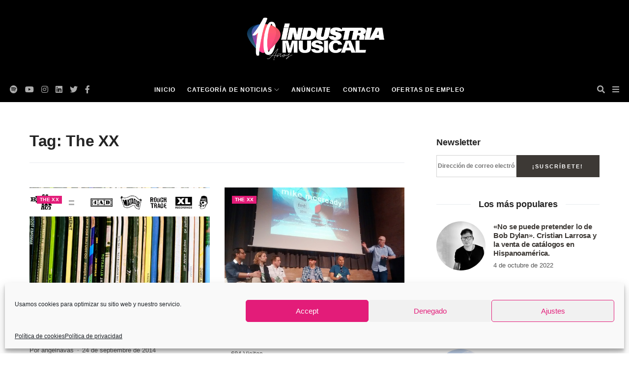

--- FILE ---
content_type: text/html; charset=UTF-8
request_url: https://industriamusical.com/tag/the-xx/
body_size: 15960
content:
<!DOCTYPE html>
<html lang="es_ES">
<head>
<meta charset="UTF-8">
<meta http-equiv="x-ua-compatible" content="ie=edge">
<meta name="viewport" content="width=device-width, initial-scale=1, maximum-scale=1">
<title>The XX - IndustriaMusical.com</title>
<style>img:is([sizes="auto" i], [sizes^="auto," i]) { contain-intrinsic-size: 3000px 1500px }</style>
<!-- All in One SEO 4.7.0 - aioseo.com -->
<meta name="robots" content="max-image-preview:large" />
<link rel="canonical" href="https://industriamusical.com/tag/the-xx/" />
<meta name="generator" content="All in One SEO (AIOSEO) 4.7.0" />
<script type="application/ld+json" class="aioseo-schema">
{"@context":"https:\/\/schema.org","@graph":[{"@type":"BreadcrumbList","@id":"https:\/\/industriamusical.com\/tag\/the-xx\/#breadcrumblist","itemListElement":[{"@type":"ListItem","@id":"https:\/\/industriamusical.com\/#listItem","position":1,"name":"Hogar","item":"https:\/\/industriamusical.com\/","nextItem":"https:\/\/industriamusical.com\/tag\/the-xx\/#listItem"},{"@type":"ListItem","@id":"https:\/\/industriamusical.com\/tag\/the-xx\/#listItem","position":2,"name":"The XX","previousItem":"https:\/\/industriamusical.com\/#listItem"}]},{"@type":"CollectionPage","@id":"https:\/\/industriamusical.com\/tag\/the-xx\/#collectionpage","url":"https:\/\/industriamusical.com\/tag\/the-xx\/","name":"The XX - IndustriaMusical.com","inLanguage":"es-ES","isPartOf":{"@id":"https:\/\/industriamusical.com\/#website"},"breadcrumb":{"@id":"https:\/\/industriamusical.com\/tag\/the-xx\/#breadcrumblist"}},{"@type":"Organization","@id":"https:\/\/industriamusical.com\/#organization","name":"IndustriaMusical.com","description":"Toda la actualidad de la industria musical","url":"https:\/\/industriamusical.com\/"},{"@type":"WebSite","@id":"https:\/\/industriamusical.com\/#website","url":"https:\/\/industriamusical.com\/","name":"IndustriaMusical.com","description":"Toda la actualidad de la industria musical","inLanguage":"es-ES","publisher":{"@id":"https:\/\/industriamusical.com\/#organization"}}]}
</script>
<!-- All in One SEO -->
<!-- This site is optimized with the Yoast SEO plugin v19.13 - https://yoast.com/wordpress/plugins/seo/ -->
<title>The XX - IndustriaMusical.com</title>
<link rel="canonical" href="https://industriamusical.com/tag/the-xx/" />
<meta property="og:locale" content="es_ES" />
<meta property="og:type" content="article" />
<meta property="og:title" content="The XX Archives - IndustriaMusical.com" />
<meta property="og:url" content="https://industriamusical.com/tag/the-xx/" />
<meta property="og:site_name" content="IndustriaMusical.com" />
<meta name="twitter:card" content="summary_large_image" />
<script type="application/ld+json" class="yoast-schema-graph">{"@context":"https://schema.org","@graph":[{"@type":"CollectionPage","@id":"https://industriamusical.com/tag/the-xx/","url":"https://industriamusical.com/tag/the-xx/","name":"The XX Archives - IndustriaMusical.com","isPartOf":{"@id":"https://industriamusical.com/#website"},"primaryImageOfPage":{"@id":"https://industriamusical.com/tag/the-xx/#primaryimage"},"image":{"@id":"https://industriamusical.com/tag/the-xx/#primaryimage"},"thumbnailUrl":"https://industriamusical.com/wp-content/uploads/2014/09/Beggars-Group.png","breadcrumb":{"@id":"https://industriamusical.com/tag/the-xx/#breadcrumb"},"inLanguage":"es"},{"@type":"ImageObject","inLanguage":"es","@id":"https://industriamusical.com/tag/the-xx/#primaryimage","url":"https://industriamusical.com/wp-content/uploads/2014/09/Beggars-Group.png","contentUrl":"https://industriamusical.com/wp-content/uploads/2014/09/Beggars-Group.png","width":625,"height":409},{"@type":"BreadcrumbList","@id":"https://industriamusical.com/tag/the-xx/#breadcrumb","itemListElement":[{"@type":"ListItem","position":1,"name":"Home","item":"https://industriamusical.com/"},{"@type":"ListItem","position":2,"name":"The XX"}]},{"@type":"WebSite","@id":"https://industriamusical.com/#website","url":"https://industriamusical.com/","name":"IndustriaMusical.com","description":"Toda la actualidad de la industria musical","potentialAction":[{"@type":"SearchAction","target":{"@type":"EntryPoint","urlTemplate":"https://industriamusical.com/?s={search_term_string}"},"query-input":"required name=search_term_string"}],"inLanguage":"es"}]}</script>
<!-- / Yoast SEO plugin. -->
<link rel="alternate" type="application/rss+xml" title="IndustriaMusical.com &raquo; Feed" href="https://industriamusical.com/feed/" />
<link rel="alternate" type="application/rss+xml" title="IndustriaMusical.com &raquo; Feed de los comentarios" href="https://industriamusical.com/comments/feed/" />
<link rel="alternate" type="application/rss+xml" title="IndustriaMusical.com &raquo; Etiqueta The XX del feed" href="https://industriamusical.com/tag/the-xx/feed/" />
<!-- <link rel='stylesheet' id='sbi_styles-css' href='https://industriamusical.com/wp-content/plugins/instagram-feed/css/sbi-styles.min.css?ver=6.1.5' type='text/css' media='all' /> -->
<!-- <link rel='stylesheet' id='wp-block-library-css' href='https://industriamusical.com/wp-includes/css/dist/block-library/style.min.css?ver=6.8.1' type='text/css' media='all' /> -->
<link rel="stylesheet" type="text/css" href="//industriamusical.com/wp-content/cache/wpfc-minified/6k0ihqfb/9y779.css" media="all"/>
<style id='classic-theme-styles-inline-css' type='text/css'>
/*! This file is auto-generated */
.wp-block-button__link{color:#fff;background-color:#32373c;border-radius:9999px;box-shadow:none;text-decoration:none;padding:calc(.667em + 2px) calc(1.333em + 2px);font-size:1.125em}.wp-block-file__button{background:#32373c;color:#fff;text-decoration:none}
</style>
<style id='global-styles-inline-css' type='text/css'>
:root{--wp--preset--aspect-ratio--square: 1;--wp--preset--aspect-ratio--4-3: 4/3;--wp--preset--aspect-ratio--3-4: 3/4;--wp--preset--aspect-ratio--3-2: 3/2;--wp--preset--aspect-ratio--2-3: 2/3;--wp--preset--aspect-ratio--16-9: 16/9;--wp--preset--aspect-ratio--9-16: 9/16;--wp--preset--color--black: #000000;--wp--preset--color--cyan-bluish-gray: #abb8c3;--wp--preset--color--white: #ffffff;--wp--preset--color--pale-pink: #f78da7;--wp--preset--color--vivid-red: #cf2e2e;--wp--preset--color--luminous-vivid-orange: #ff6900;--wp--preset--color--luminous-vivid-amber: #fcb900;--wp--preset--color--light-green-cyan: #7bdcb5;--wp--preset--color--vivid-green-cyan: #00d084;--wp--preset--color--pale-cyan-blue: #8ed1fc;--wp--preset--color--vivid-cyan-blue: #0693e3;--wp--preset--color--vivid-purple: #9b51e0;--wp--preset--gradient--vivid-cyan-blue-to-vivid-purple: linear-gradient(135deg,rgba(6,147,227,1) 0%,rgb(155,81,224) 100%);--wp--preset--gradient--light-green-cyan-to-vivid-green-cyan: linear-gradient(135deg,rgb(122,220,180) 0%,rgb(0,208,130) 100%);--wp--preset--gradient--luminous-vivid-amber-to-luminous-vivid-orange: linear-gradient(135deg,rgba(252,185,0,1) 0%,rgba(255,105,0,1) 100%);--wp--preset--gradient--luminous-vivid-orange-to-vivid-red: linear-gradient(135deg,rgba(255,105,0,1) 0%,rgb(207,46,46) 100%);--wp--preset--gradient--very-light-gray-to-cyan-bluish-gray: linear-gradient(135deg,rgb(238,238,238) 0%,rgb(169,184,195) 100%);--wp--preset--gradient--cool-to-warm-spectrum: linear-gradient(135deg,rgb(74,234,220) 0%,rgb(151,120,209) 20%,rgb(207,42,186) 40%,rgb(238,44,130) 60%,rgb(251,105,98) 80%,rgb(254,248,76) 100%);--wp--preset--gradient--blush-light-purple: linear-gradient(135deg,rgb(255,206,236) 0%,rgb(152,150,240) 100%);--wp--preset--gradient--blush-bordeaux: linear-gradient(135deg,rgb(254,205,165) 0%,rgb(254,45,45) 50%,rgb(107,0,62) 100%);--wp--preset--gradient--luminous-dusk: linear-gradient(135deg,rgb(255,203,112) 0%,rgb(199,81,192) 50%,rgb(65,88,208) 100%);--wp--preset--gradient--pale-ocean: linear-gradient(135deg,rgb(255,245,203) 0%,rgb(182,227,212) 50%,rgb(51,167,181) 100%);--wp--preset--gradient--electric-grass: linear-gradient(135deg,rgb(202,248,128) 0%,rgb(113,206,126) 100%);--wp--preset--gradient--midnight: linear-gradient(135deg,rgb(2,3,129) 0%,rgb(40,116,252) 100%);--wp--preset--font-size--small: 13px;--wp--preset--font-size--medium: 20px;--wp--preset--font-size--large: 36px;--wp--preset--font-size--x-large: 42px;--wp--preset--spacing--20: 0.44rem;--wp--preset--spacing--30: 0.67rem;--wp--preset--spacing--40: 1rem;--wp--preset--spacing--50: 1.5rem;--wp--preset--spacing--60: 2.25rem;--wp--preset--spacing--70: 3.38rem;--wp--preset--spacing--80: 5.06rem;--wp--preset--shadow--natural: 6px 6px 9px rgba(0, 0, 0, 0.2);--wp--preset--shadow--deep: 12px 12px 50px rgba(0, 0, 0, 0.4);--wp--preset--shadow--sharp: 6px 6px 0px rgba(0, 0, 0, 0.2);--wp--preset--shadow--outlined: 6px 6px 0px -3px rgba(255, 255, 255, 1), 6px 6px rgba(0, 0, 0, 1);--wp--preset--shadow--crisp: 6px 6px 0px rgba(0, 0, 0, 1);}:where(.is-layout-flex){gap: 0.5em;}:where(.is-layout-grid){gap: 0.5em;}body .is-layout-flex{display: flex;}.is-layout-flex{flex-wrap: wrap;align-items: center;}.is-layout-flex > :is(*, div){margin: 0;}body .is-layout-grid{display: grid;}.is-layout-grid > :is(*, div){margin: 0;}:where(.wp-block-columns.is-layout-flex){gap: 2em;}:where(.wp-block-columns.is-layout-grid){gap: 2em;}:where(.wp-block-post-template.is-layout-flex){gap: 1.25em;}:where(.wp-block-post-template.is-layout-grid){gap: 1.25em;}.has-black-color{color: var(--wp--preset--color--black) !important;}.has-cyan-bluish-gray-color{color: var(--wp--preset--color--cyan-bluish-gray) !important;}.has-white-color{color: var(--wp--preset--color--white) !important;}.has-pale-pink-color{color: var(--wp--preset--color--pale-pink) !important;}.has-vivid-red-color{color: var(--wp--preset--color--vivid-red) !important;}.has-luminous-vivid-orange-color{color: var(--wp--preset--color--luminous-vivid-orange) !important;}.has-luminous-vivid-amber-color{color: var(--wp--preset--color--luminous-vivid-amber) !important;}.has-light-green-cyan-color{color: var(--wp--preset--color--light-green-cyan) !important;}.has-vivid-green-cyan-color{color: var(--wp--preset--color--vivid-green-cyan) !important;}.has-pale-cyan-blue-color{color: var(--wp--preset--color--pale-cyan-blue) !important;}.has-vivid-cyan-blue-color{color: var(--wp--preset--color--vivid-cyan-blue) !important;}.has-vivid-purple-color{color: var(--wp--preset--color--vivid-purple) !important;}.has-black-background-color{background-color: var(--wp--preset--color--black) !important;}.has-cyan-bluish-gray-background-color{background-color: var(--wp--preset--color--cyan-bluish-gray) !important;}.has-white-background-color{background-color: var(--wp--preset--color--white) !important;}.has-pale-pink-background-color{background-color: var(--wp--preset--color--pale-pink) !important;}.has-vivid-red-background-color{background-color: var(--wp--preset--color--vivid-red) !important;}.has-luminous-vivid-orange-background-color{background-color: var(--wp--preset--color--luminous-vivid-orange) !important;}.has-luminous-vivid-amber-background-color{background-color: var(--wp--preset--color--luminous-vivid-amber) !important;}.has-light-green-cyan-background-color{background-color: var(--wp--preset--color--light-green-cyan) !important;}.has-vivid-green-cyan-background-color{background-color: var(--wp--preset--color--vivid-green-cyan) !important;}.has-pale-cyan-blue-background-color{background-color: var(--wp--preset--color--pale-cyan-blue) !important;}.has-vivid-cyan-blue-background-color{background-color: var(--wp--preset--color--vivid-cyan-blue) !important;}.has-vivid-purple-background-color{background-color: var(--wp--preset--color--vivid-purple) !important;}.has-black-border-color{border-color: var(--wp--preset--color--black) !important;}.has-cyan-bluish-gray-border-color{border-color: var(--wp--preset--color--cyan-bluish-gray) !important;}.has-white-border-color{border-color: var(--wp--preset--color--white) !important;}.has-pale-pink-border-color{border-color: var(--wp--preset--color--pale-pink) !important;}.has-vivid-red-border-color{border-color: var(--wp--preset--color--vivid-red) !important;}.has-luminous-vivid-orange-border-color{border-color: var(--wp--preset--color--luminous-vivid-orange) !important;}.has-luminous-vivid-amber-border-color{border-color: var(--wp--preset--color--luminous-vivid-amber) !important;}.has-light-green-cyan-border-color{border-color: var(--wp--preset--color--light-green-cyan) !important;}.has-vivid-green-cyan-border-color{border-color: var(--wp--preset--color--vivid-green-cyan) !important;}.has-pale-cyan-blue-border-color{border-color: var(--wp--preset--color--pale-cyan-blue) !important;}.has-vivid-cyan-blue-border-color{border-color: var(--wp--preset--color--vivid-cyan-blue) !important;}.has-vivid-purple-border-color{border-color: var(--wp--preset--color--vivid-purple) !important;}.has-vivid-cyan-blue-to-vivid-purple-gradient-background{background: var(--wp--preset--gradient--vivid-cyan-blue-to-vivid-purple) !important;}.has-light-green-cyan-to-vivid-green-cyan-gradient-background{background: var(--wp--preset--gradient--light-green-cyan-to-vivid-green-cyan) !important;}.has-luminous-vivid-amber-to-luminous-vivid-orange-gradient-background{background: var(--wp--preset--gradient--luminous-vivid-amber-to-luminous-vivid-orange) !important;}.has-luminous-vivid-orange-to-vivid-red-gradient-background{background: var(--wp--preset--gradient--luminous-vivid-orange-to-vivid-red) !important;}.has-very-light-gray-to-cyan-bluish-gray-gradient-background{background: var(--wp--preset--gradient--very-light-gray-to-cyan-bluish-gray) !important;}.has-cool-to-warm-spectrum-gradient-background{background: var(--wp--preset--gradient--cool-to-warm-spectrum) !important;}.has-blush-light-purple-gradient-background{background: var(--wp--preset--gradient--blush-light-purple) !important;}.has-blush-bordeaux-gradient-background{background: var(--wp--preset--gradient--blush-bordeaux) !important;}.has-luminous-dusk-gradient-background{background: var(--wp--preset--gradient--luminous-dusk) !important;}.has-pale-ocean-gradient-background{background: var(--wp--preset--gradient--pale-ocean) !important;}.has-electric-grass-gradient-background{background: var(--wp--preset--gradient--electric-grass) !important;}.has-midnight-gradient-background{background: var(--wp--preset--gradient--midnight) !important;}.has-small-font-size{font-size: var(--wp--preset--font-size--small) !important;}.has-medium-font-size{font-size: var(--wp--preset--font-size--medium) !important;}.has-large-font-size{font-size: var(--wp--preset--font-size--large) !important;}.has-x-large-font-size{font-size: var(--wp--preset--font-size--x-large) !important;}
:where(.wp-block-post-template.is-layout-flex){gap: 1.25em;}:where(.wp-block-post-template.is-layout-grid){gap: 1.25em;}
:where(.wp-block-columns.is-layout-flex){gap: 2em;}:where(.wp-block-columns.is-layout-grid){gap: 2em;}
:root :where(.wp-block-pullquote){font-size: 1.5em;line-height: 1.6;}
</style>
<!-- <link rel='stylesheet' id='contact-form-7-css' href='https://industriamusical.com/wp-content/plugins/contact-form-7/includes/css/styles.css?ver=5.7.2' type='text/css' media='all' /> -->
<!-- <link rel='stylesheet' id='cmplz-general-css' href='https://industriamusical.com/wp-content/plugins/complianz-gdpr/assets/css/cookieblocker.min.css?ver=6.3.9' type='text/css' media='all' /> -->
<!-- <link rel='stylesheet' id='industria-style-css' href='https://industriamusical.com/wp-content/themes/industriamusical/style.css?ver=6.8.1' type='text/css' media='all' /> -->
<!-- <link rel='stylesheet' id='industria-plantilla-bootstrap-css' href='https://industriamusical.com/wp-content/themes/industriamusical/assets/css/bootstrap.min.css?ver=6.8.1' type='text/css' media='all' /> -->
<!-- <link rel='stylesheet' id='industria-plantilla-all-css' href='https://industriamusical.com/wp-content/themes/industriamusical/assets/css/all.min.css?ver=6.8.1' type='text/css' media='all' /> -->
<!-- <link rel='stylesheet' id='industria-plantilla-select-css' href='https://industriamusical.com/wp-content/themes/industriamusical/css/select2.min.css?ver=6.8.1' type='text/css' media='all' /> -->
<!-- <link rel='stylesheet' id='industria-plantilla-css-css' href='https://industriamusical.com/wp-content/themes/industriamusical/assets/css/style.css?ver=6.8.1' type='text/css' media='all' /> -->
<!-- <link rel='stylesheet' id='industria-aos-css-css' href='https://industriamusical.com/wp-content/themes/industriamusical/css/aos.css?ver=6.8.1' type='text/css' media='all' /> -->
<!-- <link rel='stylesheet' id='industria-amm-css' href='https://industriamusical.com/wp-content/themes/industriamusical/css/amm.css?ver=6.8.1' type='text/css' media='all' /> -->
<!-- <link rel='stylesheet' id='industria-custom-css' href='https://industriamusical.com/wp-content/themes/industriamusical/css/custom.css?ver=6.8.1' type='text/css' media='all' /> -->
<link rel="stylesheet" type="text/css" href="//industriamusical.com/wp-content/cache/wpfc-minified/ottrqgs/hgaxp.css" media="all"/>
<script src='//industriamusical.com/wp-content/cache/wpfc-minified/kz8jn40o/4l4rb.js' type="text/javascript"></script>
<!-- <script type="text/javascript" src="https://industriamusical.com/wp-content/plugins/google-analytics-for-wordpress/assets/js/frontend-gtag.min.js?ver=8.22.0" id="monsterinsights-frontend-script-js"></script> -->
<script data-cfasync="false" data-wpfc-render="false" type="text/javascript" id='monsterinsights-frontend-script-js-extra'>/* <![CDATA[ */
var monsterinsights_frontend = {"js_events_tracking":"true","download_extensions":"doc,pdf,ppt,zip,xls,docx,pptx,xlsx","inbound_paths":"[{\"path\":\"\\\/go\\\/\",\"label\":\"affiliate\"},{\"path\":\"\\\/recommend\\\/\",\"label\":\"affiliate\"}]","home_url":"https:\/\/industriamusical.com","hash_tracking":"false","v4_id":"G-SCZ490F40J"};/* ]]> */
</script>
<script src='//industriamusical.com/wp-content/cache/wpfc-minified/1cxotejb/hgaxp.js' type="text/javascript"></script>
<!-- <script type="text/javascript" src="https://industriamusical.com/wp-includes/js/jquery/jquery.min.js?ver=3.7.1" id="jquery-core-js"></script> -->
<!-- <script type="text/javascript" src="https://industriamusical.com/wp-includes/js/jquery/jquery-migrate.min.js?ver=3.4.1" id="jquery-migrate-js"></script> -->
<link rel="https://api.w.org/" href="https://industriamusical.com/wp-json/" /><link rel="alternate" title="JSON" type="application/json" href="https://industriamusical.com/wp-json/wp/v2/tags/5297" /><link rel="EditURI" type="application/rsd+xml" title="RSD" href="https://industriamusical.com/xmlrpc.php?rsd" />
<meta name="generator" content="WordPress 6.8.1" />
<style>.cmplz-hidden{display:none!important;}</style><link rel="apple-touch-icon" sizes="180x180" href="/wp-content/uploads/fbrfg/apple-touch-icon.png">
<link rel="icon" type="image/png" sizes="32x32" href="/wp-content/uploads/fbrfg/favicon-32x32.png">
<link rel="icon" type="image/png" sizes="16x16" href="/wp-content/uploads/fbrfg/favicon-16x16.png">
<link rel="manifest" href="/wp-content/uploads/fbrfg/site.webmanifest">
<link rel="mask-icon" href="/wp-content/uploads/fbrfg/safari-pinned-tab.svg" color="#5bbad5">
<link rel="shortcut icon" href="/wp-content/uploads/fbrfg/favicon.ico">
<meta name="msapplication-TileColor" content="#da532c">
<meta name="msapplication-config" content="/wp-content/uploads/fbrfg/browserconfig.xml">
<meta name="theme-color" content="#ffffff"><style id="wpforms-css-vars-root">
:root {
--wpforms-field-border-radius: 3px;
--wpforms-field-border-style: solid;
--wpforms-field-border-size: 1px;
--wpforms-field-background-color: #ffffff;
--wpforms-field-border-color: rgba( 0, 0, 0, 0.25 );
--wpforms-field-border-color-spare: rgba( 0, 0, 0, 0.25 );
--wpforms-field-text-color: rgba( 0, 0, 0, 0.7 );
--wpforms-field-menu-color: #ffffff;
--wpforms-label-color: rgba( 0, 0, 0, 0.85 );
--wpforms-label-sublabel-color: rgba( 0, 0, 0, 0.55 );
--wpforms-label-error-color: #d63637;
--wpforms-button-border-radius: 3px;
--wpforms-button-border-style: none;
--wpforms-button-border-size: 1px;
--wpforms-button-background-color: #066aab;
--wpforms-button-border-color: #066aab;
--wpforms-button-text-color: #ffffff;
--wpforms-page-break-color: #066aab;
--wpforms-background-image: none;
--wpforms-background-position: center center;
--wpforms-background-repeat: no-repeat;
--wpforms-background-size: cover;
--wpforms-background-width: 100px;
--wpforms-background-height: 100px;
--wpforms-background-color: rgba( 0, 0, 0, 0 );
--wpforms-background-url: none;
--wpforms-container-padding: 0px;
--wpforms-container-border-style: none;
--wpforms-container-border-width: 1px;
--wpforms-container-border-color: #000000;
--wpforms-container-border-radius: 3px;
--wpforms-field-size-input-height: 43px;
--wpforms-field-size-input-spacing: 15px;
--wpforms-field-size-font-size: 16px;
--wpforms-field-size-line-height: 19px;
--wpforms-field-size-padding-h: 14px;
--wpforms-field-size-checkbox-size: 16px;
--wpforms-field-size-sublabel-spacing: 5px;
--wpforms-field-size-icon-size: 1;
--wpforms-label-size-font-size: 16px;
--wpforms-label-size-line-height: 19px;
--wpforms-label-size-sublabel-font-size: 14px;
--wpforms-label-size-sublabel-line-height: 17px;
--wpforms-button-size-font-size: 17px;
--wpforms-button-size-height: 41px;
--wpforms-button-size-padding-h: 15px;
--wpforms-button-size-margin-top: 10px;
--wpforms-container-shadow-size-box-shadow: none;
}
</style>        <!-- Google Tag Manager -->
<script>(function(w,d,s,l,i){w[l]=w[l]||[];w[l].push({'gtm.start':
new Date().getTime(),event:'gtm.js'});var f=d.getElementsByTagName(s)[0],
j=d.createElement(s),dl=l!='dataLayer'?'&l='+l:'';j.async=true;j.src=
'https://www.googletagmanager.com/gtm.js?id='+i+dl;f.parentNode.insertBefore(j,f);
})(window,document,'script','dataLayer','GTM-PMKCQ3D');</script>
<!-- End Google Tag Manager -->
<style>
#disqus_thread iframe:first-child, #disqus_thread iframe:last-child{
display:none !important;
}
</style>
</head>
<body data-rsssl=1 data-cmplz=1 class="archive tag tag-the-xx tag-5297 wp-theme-industriamusical">
<!-- Google Tag Manager (noscript) -->
<noscript><iframe src="https://www.googletagmanager.com/ns.html?id=GTM-PMKCQ3D"
height="0" width="0" style="display:none;visibility:hidden"></iframe></noscript>
<!-- End Google Tag Manager (noscript) -->    <div id="page">
<header class="main-header">
<!--Header Top-->
<div id="mosttop-bar">
<div class="container">
<div class="row">
<div class="col-md-12">
<div class="bt-logo">
<a href="/"><img src="https://industriamusical.com/wp-content/themes/industriamusical/img/logo_white_big.png" alt="" title=""></a>
</div>
</div>
</div>
</div>
</div>
<!-- End Header Top -->
<!-- Header Middle -->
<div class="header-middle">
<div class="container clearfix">
<div class="row">
<div class="col-md-12">
<div class="bt_menu_wrapper">
<div class="header-social-icons">
<ul class="social-wrapper">
<li><a target="_blank" href="https://open.spotify.com/user/industriamusical.es"><i class="fab fa-spotify"></i></a></li>
<li><a target="_blank" href="https://www.youtube.com/user/industriamusicales"><i class="fab fa-youtube"></i></a></li>
<li><a target="_blank" href="https://www.instagram.com/industriamusicalcom/"><i class="fab fa-instagram"></i></a></li>
<li><a target="_blank" href="https://www.linkedin.com/company/industriamusical/"><i class="fab fa-linkedin"></i></a></li>
<li><a target="_blank" href="https://twitter.com/musicaindustria"><i class="fab fa-twitter"></i></a></li>
<li><a target="_blank" href="https://www.facebook.com/IndustriaMusicalcom"><i class="fab fa-facebook-f"></i></a></li>
</ul>
</div>
<div class="bt_mobile_logo">
<a href="/"><img src="https://industriamusical.com/wp-content/themes/industriamusical/img/logo_white_big.png" alt="" title=""></a>
</div>
<div class="bt-nav clearfix">
<!-- Main Menu -->
<div class="bt-navigation">
<ul id="menu-menu-general" class="menu"><li id="menu-item-16" class="menu-item menu-item-type-post_type menu-item-object-page menu-item-home menu-item-16"><a href="https://industriamusical.com/">Inicio</a></li>
<li id="menu-item-20" class="menu-item menu-item-type-custom menu-item-object-custom menu-item-has-children menu-item-20"><a href="#">Categoría de noticias</a>
<ul class="sub-menu">
<li id="menu-item-39231" class="menu-item menu-item-type-taxonomy menu-item-object-category menu-item-39231"><a href="https://industriamusical.com/category/noticias/">Noticias</a></li>
<li id="menu-item-39232" class="menu-item menu-item-type-taxonomy menu-item-object-category menu-item-39232"><a href="https://industriamusical.com/category/negocio/">Negocio</a></li>
<li id="menu-item-39233" class="menu-item menu-item-type-taxonomy menu-item-object-category menu-item-39233"><a href="https://industriamusical.com/category/streaming/">Streaming</a></li>
<li id="menu-item-39234" class="menu-item menu-item-type-taxonomy menu-item-object-category menu-item-39234"><a href="https://industriamusical.com/category/directo/">Directo</a></li>
<li id="menu-item-39235" class="menu-item menu-item-type-taxonomy menu-item-object-category menu-item-39235"><a href="https://industriamusical.com/category/mercados/">Mercados</a></li>
<li id="menu-item-39236" class="menu-item menu-item-type-taxonomy menu-item-object-category menu-item-39236"><a href="https://industriamusical.com/category/business/">Business</a></li>
<li id="menu-item-39237" class="menu-item menu-item-type-taxonomy menu-item-object-category menu-item-39237"><a href="https://industriamusical.com/category/discograficas/">Discográficas</a></li>
<li id="menu-item-39238" class="menu-item menu-item-type-taxonomy menu-item-object-category menu-item-39238"><a href="https://industriamusical.com/category/financiacion-adquisiciones/">Finanzas y Adquisiciones</a></li>
<li id="menu-item-39239" class="menu-item menu-item-type-taxonomy menu-item-object-category menu-item-39239"><a href="https://industriamusical.com/category/tecnologia/">Tecnología</a></li>
<li id="menu-item-39240" class="menu-item menu-item-type-taxonomy menu-item-object-category menu-item-39240"><a href="https://industriamusical.com/category/marketing/">Marketing</a></li>
</ul>
</li>
<li id="menu-item-39823" class="menu-item menu-item-type-post_type menu-item-object-page menu-item-39823"><a href="https://industriamusical.com/anunciate/">Anúnciate</a></li>
<li id="menu-item-18" class="menu-item menu-item-type-post_type menu-item-object-page menu-item-18"><a href="https://industriamusical.com/contacto/">Contacto</a></li>
<li id="menu-item-47571" class="menu-item menu-item-type-post_type menu-item-object-page menu-item-47571"><a href="https://industriamusical.com/ofertas-de-empleo/">Ofertas de empleo</a></li>
</ul>                           </div>
<!-- Main Menu End-->
</div>
<ul class="header-s-m">
<li class="bt_search_btn"><i class="fa fa-times"></i><i class="fa fa-search"></i></li>
<li class="bt_mb_btn sidemenuoption-open is-active"><i class="fa fa-bars"></i></li>    
</ul>
</div>
</div>
</div>
</div>
<div class="bt_search_wrapper">
<div class="container">
<div class="row">
<div class="col-md-12">
<div class="bt_search_form_wrapper">
<li id="block-7" class="widget widget_block">
<div class="wp-block-group"><div class="wp-block-group__inner-container is-layout-flow wp-block-group-is-layout-flow"><form role="search" method="get" action="https://industriamusical.com/" class="wp-block-search__button-outside wp-block-search__text-button wp-block-search"    ><label class="wp-block-search__label screen-reader-text" for="wp-block-search__input-1" >Buscar</label><div class="wp-block-search__inside-wrapper " ><input class="wp-block-search__input" id="wp-block-search__input-1" placeholder="¿Qué es lo que estás buscando?" value="" type="search" name="s" required /><button aria-label="Buscar" class="wp-block-search__button wp-element-button" type="submit" >Buscar</button></div></form></div></div>
</li>
</div>
</div>
</div>
</div>
</div>
</div>
</header>
<div id="content">
<div class="amm-mainrow archive-page">
<div class="bt-blog-body">
<div class="container">
<div class="row">
<div class="col-md-8 bt_content">
<div class="row">
<div class="col-md-12">
<div class="bt_title_p">
<h2>Tag: The XX</h2>
</div>
</div>
</div>
<div class="row">
<div class="col-md-6">
<div class=" blog-style-one blog-small-grid">
<div class="single-blog-style-one">
<div class="img-box">
<a href="https://industriamusical.com/beggars-group-y-la-vision-de-un-sello-independiente-de-vanguardia-en-la-era-del-streaming/"><img src="https://industriamusical.com/wp-content/uploads/2014/09/Beggars-Group.png" alt=""></a>                        
</div>
<div class="meta-info-bg-color meta_ol">
<a class="post-category-color-text" href="https://industriamusical.com/tag/the-xx/">The XX</a>
</div>
<div class="text-box">
<h3>
<a href="https://industriamusical.com/beggars-group-y-la-vision-de-un-sello-independiente-de-vanguardia-en-la-era-del-streaming/">Beggars Group y la visión de un sello independiente de vanguardia en la era del streaming</a>
</h3>
<div class="meta-info">
<ul>
<li class="post-author">Por angelnavas</li>
<li class="post-date">24 de septiembre de 2014</li>
<li class="post-view">478 Visitas</li>
</ul>
</div>
<div>
<p>Durante la conferencias del Futur Music Forum tuvo lugar una keynote centrada en el streaming, y cómo afecta éste el ecosistema de la música y más...</p>                                </div>
<div class="footer-meta-info">                            
<a class="bt_more_btn" href="https://industriamusical.com/beggars-group-y-la-vision-de-un-sello-independiente-de-vanguardia-en-la-era-del-streaming/">Leer más</a>                            
</div>
</div>
</div>
</div>
</div>                    
<div class="col-md-6">
<div class=" blog-style-one blog-small-grid">
<div class="single-blog-style-one">
<div class="img-box">
<a href="https://industriamusical.com/streaming-alta-fidelidad-oportunidades-y-retos-dentro-de-la-5ta-edicion-del-future-music-forum/"><img src="https://industriamusical.com/wp-content/uploads/2014/09/Future-Music-Forum-Barcelona.jpg" alt=""></a>                        
</div>
<div class="meta-info-bg-color meta_ol">
<a class="post-category-color-text" href="https://industriamusical.com/tag/the-xx/">The XX</a>
</div>
<div class="text-box">
<h3>
<a href="https://industriamusical.com/streaming-alta-fidelidad-oportunidades-y-retos-dentro-de-la-5ta-edicion-del-future-music-forum/">Streaming, alta fidelidad, oportunidades y retos en la 5ta edición del Future Music Forum</a>
</h3>
<div class="meta-info">
<ul>
<li class="post-author">Por angelnavas</li>
<li class="post-date">22 de septiembre de 2014</li>
<li class="post-view">684 Visitas</li>
</ul>
</div>
<div>
<p>El Future Music Forum Barcelona completó positivamente su quinta edición en dos jornadas distendidas y con muy buen ambiente que giraron entorno a la evolución...</p>                                </div>
<div class="footer-meta-info">                            
<a class="bt_more_btn" href="https://industriamusical.com/streaming-alta-fidelidad-oportunidades-y-retos-dentro-de-la-5ta-edicion-del-future-music-forum/">Leer más</a>                            
</div>
</div>
</div>
</div>
</div>                    
<div class="col-md-12">
<div class="bt-pagination">
</div>
</div>
</div>
</div>
<div class="col-md-4 bt_sidebar">
<div class="sidebar">
<div class="d-flex">
<div class="bt_widget_area">
<h4 class="bt_widget_title">Newsletter</h4>
<div class="bt_widget_content">
<div class="bt_newsletter">
<div class="wpcf7 no-js" id="wpcf7-f43656-o1" lang="es-ES" dir="ltr">
<div class="screen-reader-response"><p role="status" aria-live="polite" aria-atomic="true"></p> <ul></ul></div>
<form action="/tag/the-xx/#wpcf7-f43656-o1" method="post" class="wpcf7-form init mailchimp-ext-0.5.72" aria-label="Formulario de contacto" novalidate="novalidate" data-status="init">
<div style="display: none;">
<input type="hidden" name="_wpcf7" value="43656" />
<input type="hidden" name="_wpcf7_version" value="5.7.2" />
<input type="hidden" name="_wpcf7_locale" value="es_ES" />
<input type="hidden" name="_wpcf7_unit_tag" value="wpcf7-f43656-o1" />
<input type="hidden" name="_wpcf7_container_post" value="0" />
<input type="hidden" name="_wpcf7_posted_data_hash" value="" />
</div>
<p><span class="wpcf7-form-control-wrap" data-name="email"><input size="40" class="wpcf7-form-control wpcf7-text wpcf7-email wpcf7-validates-as-required wpcf7-validates-as-email" aria-required="true" aria-invalid="false" placeholder="Dirección de correo electrónico *" value="" type="email" name="email" /></span><br />
<input class="wpcf7-form-control has-spinner wpcf7-submit" type="submit" value="¡SUSCRÍBETE!" />
</p><div class="wpcf7-response-output" aria-hidden="true"></div><p style="display: none !important"><span class="wpcf7-form-control-wrap referer-page"><input type="hidden" name="referer-page" value="http://Direct%20Visit" data-value="http://Direct%20Visit" class="wpcf7-form-control wpcf7-text referer-page" aria-invalid="false"></span></p>
<!-- Chimpmatic extension by Renzo Johnson --></form></div>
</div>
</div>
</div>
</div>
<div class="single-sidebar recent-post-widget">
<div class="title mb-4">
<h3>Los más populares</h3>
</div>
<div class="recent-post-wrapper">
<div class="bt_article_list">
<div class="post-outer">
<div class="post-inner">
<div class="post-thumbnail thumbnail-redond"> <img src="https://industriamusical.com/wp-content/uploads/2022/10/IMG_6334-scaled.jpg" alt="image"> <a href="https://industriamusical.com/no-se-puede-pretender-lo-de-bob-dylan-cristian-larrosa-y-la-venta-de-catalogos-en-hispanoamerica/"></a></div>
</div>
<div class="post-inner">
<div class="entry-header">
<h2 class="entry-title"> <a href="https://industriamusical.com/no-se-puede-pretender-lo-de-bob-dylan-cristian-larrosa-y-la-venta-de-catalogos-en-hispanoamerica/">«No se puede pretender lo de Bob Dylan». Cristian Larrosa y la venta de catálogos en Hispanoamérica.</a></h2>
<div class="meta-info">
<ul>
<li class="post-date">4 de octubre de 2022</li>
</ul>
</div>
</div>
</div>
</div>
</div>
<div class="bt_article_list">
<div class="post-outer">
<div class="post-inner">
<div class="post-thumbnail thumbnail-redond"> <img src="https://industriamusical.com/wp-content/uploads/2023/03/1027_kul_bime4.jpg" alt="image"> <a href="https://industriamusical.com/rosana-corbacho-me-gano-la-vida-estando-de-gira-pero-como-psicologa/"></a></div>
</div>
<div class="post-inner">
<div class="entry-header">
<h2 class="entry-title"> <a href="https://industriamusical.com/rosana-corbacho-me-gano-la-vida-estando-de-gira-pero-como-psicologa/">Rosana Corbacho: «Me gano la vida estando de gira, ¡pero como Psicóloga!</a></h2>
<div class="meta-info">
<ul>
<li class="post-date">30 de marzo de 2023</li>
</ul>
</div>
</div>
</div>
</div>
</div>
<div class="bt_article_list">
<div class="post-outer">
<div class="post-inner">
<div class="post-thumbnail thumbnail-redond"> <img src="https://industriamusical.com/wp-content/uploads/2022/12/Tomorrowland_Brasil.jpg" alt="image"> <a href="https://industriamusical.com/tomorrowland-regresara-a-brazil-en-2023/"></a></div>
</div>
<div class="post-inner">
<div class="entry-header">
<h2 class="entry-title"> <a href="https://industriamusical.com/tomorrowland-regresara-a-brazil-en-2023/">Tomorrowland regresará a Brazil en 2023</a></h2>
<div class="meta-info">
<ul>
<li class="post-date">30 de diciembre de 2022</li>
</ul>
</div>
</div>
</div>
</div>
</div>
</div>
</div>        
<div class="mb-4">
</div>
</div>
</div>
</div>
</div>
</div>
</div>
    <!-- final #content -->
</div>
<footer class="footer-area">
<div class="footer_insta">
<div class="container">
<div class="row">
<div class="col-md-12">
<div id="sb_instagram"  class="sbi sbi_mob_col_1 sbi_tab_col_2 sbi_col_6 sbi_width_resp" style="padding-bottom: 10px;width: 100%;" data-feedid="*1"  data-res="auto" data-cols="6" data-colsmobile="1" data-colstablet="2" data-num="6" data-nummobile="" data-shortcode-atts="{}"  data-postid="19962" data-locatornonce="afee59acce" data-sbi-flags="favorLocal,gdpr">
<div id="sbi_images"  style="padding: 5px;">
<div class="sbi_item sbi_type_image sbi_new sbi_transition" id="sbi_17943578258793971" data-date="1733243109">
<div class="sbi_photo_wrap">
<a class="sbi_photo" href="https://www.instagram.com/p/DDH3HPVx1s7/" target="_blank" rel="noopener nofollow" data-full-res="https://scontent-dus1-1.cdninstagram.com/v/t51.29350-15/468955391_1290733825284541_4104907531400702728_n.jpg?_nc_cat=109&#038;ccb=1-7&#038;_nc_sid=18de74&#038;_nc_ohc=jdAzLmvXX8wQ7kNvgGlsCCH&#038;_nc_zt=23&#038;_nc_ht=scontent-dus1-1.cdninstagram.com&#038;edm=ANo9K5cEAAAA&#038;_nc_gid=AoM7g9vUChIPIj5y790acxs&#038;oh=00_AYDN6NPGVyN9fs89i1dM8NSmBKMHkvEKTqNfon-WE4TJ1A&#038;oe=67562161" data-img-src-set="{&quot;d&quot;:&quot;https:\/\/scontent-dus1-1.cdninstagram.com\/v\/t51.29350-15\/468955391_1290733825284541_4104907531400702728_n.jpg?_nc_cat=109&amp;ccb=1-7&amp;_nc_sid=18de74&amp;_nc_ohc=jdAzLmvXX8wQ7kNvgGlsCCH&amp;_nc_zt=23&amp;_nc_ht=scontent-dus1-1.cdninstagram.com&amp;edm=ANo9K5cEAAAA&amp;_nc_gid=AoM7g9vUChIPIj5y790acxs&amp;oh=00_AYDN6NPGVyN9fs89i1dM8NSmBKMHkvEKTqNfon-WE4TJ1A&amp;oe=67562161&quot;,&quot;150&quot;:&quot;https:\/\/scontent-dus1-1.cdninstagram.com\/v\/t51.29350-15\/468955391_1290733825284541_4104907531400702728_n.jpg?_nc_cat=109&amp;ccb=1-7&amp;_nc_sid=18de74&amp;_nc_ohc=jdAzLmvXX8wQ7kNvgGlsCCH&amp;_nc_zt=23&amp;_nc_ht=scontent-dus1-1.cdninstagram.com&amp;edm=ANo9K5cEAAAA&amp;_nc_gid=AoM7g9vUChIPIj5y790acxs&amp;oh=00_AYDN6NPGVyN9fs89i1dM8NSmBKMHkvEKTqNfon-WE4TJ1A&amp;oe=67562161&quot;,&quot;320&quot;:&quot;https:\/\/scontent-dus1-1.cdninstagram.com\/v\/t51.29350-15\/468955391_1290733825284541_4104907531400702728_n.jpg?_nc_cat=109&amp;ccb=1-7&amp;_nc_sid=18de74&amp;_nc_ohc=jdAzLmvXX8wQ7kNvgGlsCCH&amp;_nc_zt=23&amp;_nc_ht=scontent-dus1-1.cdninstagram.com&amp;edm=ANo9K5cEAAAA&amp;_nc_gid=AoM7g9vUChIPIj5y790acxs&amp;oh=00_AYDN6NPGVyN9fs89i1dM8NSmBKMHkvEKTqNfon-WE4TJ1A&amp;oe=67562161&quot;,&quot;640&quot;:&quot;https:\/\/scontent-dus1-1.cdninstagram.com\/v\/t51.29350-15\/468955391_1290733825284541_4104907531400702728_n.jpg?_nc_cat=109&amp;ccb=1-7&amp;_nc_sid=18de74&amp;_nc_ohc=jdAzLmvXX8wQ7kNvgGlsCCH&amp;_nc_zt=23&amp;_nc_ht=scontent-dus1-1.cdninstagram.com&amp;edm=ANo9K5cEAAAA&amp;_nc_gid=AoM7g9vUChIPIj5y790acxs&amp;oh=00_AYDN6NPGVyN9fs89i1dM8NSmBKMHkvEKTqNfon-WE4TJ1A&amp;oe=67562161&quot;}">
<span class="sbi-screenreader">Según reporta DMN, los jueces del circuito Sri Sr</span>
<img src="https://industriamusical.com/wp-content/plugins/instagram-feed/img/placeholder.png" alt="Según reporta DMN, los jueces del circuito Sri Srinivasan, Neomi Rao y Douglas Ginsburg anunciarán antes del 6 de diciembre, si ratifican la ley que obliga a ByteDance a vender TikTok en EEUU antes del 19 de enero o enfrentarse a una prohibición nacional. Actualmente, la corte está evaluando los desafíos legales presentados por TikTok y sus usuarios contra la prohibición.
LINK EN BIO
#derechosdelibreexpresión #prohibiciónnacional 
#desafíoslegales #bytedance">
</a>
</div>
</div><div class="sbi_item sbi_type_image sbi_new sbi_transition" id="sbi_17927367716986249" data-date="1733151823">
<div class="sbi_photo_wrap">
<a class="sbi_photo" href="https://www.instagram.com/p/DDFJAASxfXX/" target="_blank" rel="noopener nofollow" data-full-res="https://scontent-dus1-1.cdninstagram.com/v/t51.29350-15/469080188_922314372829696_8893728639245918976_n.jpg?_nc_cat=104&#038;ccb=1-7&#038;_nc_sid=18de74&#038;_nc_ohc=D_NTejSlFDMQ7kNvgH9kEGJ&#038;_nc_zt=23&#038;_nc_ht=scontent-dus1-1.cdninstagram.com&#038;edm=ANo9K5cEAAAA&#038;_nc_gid=AoM7g9vUChIPIj5y790acxs&#038;oh=00_AYCho64v964hIS7fENtWRJsJTWeJOUCb3PRYJtSqVMzG-Q&#038;oe=675620A4" data-img-src-set="{&quot;d&quot;:&quot;https:\/\/scontent-dus1-1.cdninstagram.com\/v\/t51.29350-15\/469080188_922314372829696_8893728639245918976_n.jpg?_nc_cat=104&amp;ccb=1-7&amp;_nc_sid=18de74&amp;_nc_ohc=D_NTejSlFDMQ7kNvgH9kEGJ&amp;_nc_zt=23&amp;_nc_ht=scontent-dus1-1.cdninstagram.com&amp;edm=ANo9K5cEAAAA&amp;_nc_gid=AoM7g9vUChIPIj5y790acxs&amp;oh=00_AYCho64v964hIS7fENtWRJsJTWeJOUCb3PRYJtSqVMzG-Q&amp;oe=675620A4&quot;,&quot;150&quot;:&quot;https:\/\/scontent-dus1-1.cdninstagram.com\/v\/t51.29350-15\/469080188_922314372829696_8893728639245918976_n.jpg?_nc_cat=104&amp;ccb=1-7&amp;_nc_sid=18de74&amp;_nc_ohc=D_NTejSlFDMQ7kNvgH9kEGJ&amp;_nc_zt=23&amp;_nc_ht=scontent-dus1-1.cdninstagram.com&amp;edm=ANo9K5cEAAAA&amp;_nc_gid=AoM7g9vUChIPIj5y790acxs&amp;oh=00_AYCho64v964hIS7fENtWRJsJTWeJOUCb3PRYJtSqVMzG-Q&amp;oe=675620A4&quot;,&quot;320&quot;:&quot;https:\/\/scontent-dus1-1.cdninstagram.com\/v\/t51.29350-15\/469080188_922314372829696_8893728639245918976_n.jpg?_nc_cat=104&amp;ccb=1-7&amp;_nc_sid=18de74&amp;_nc_ohc=D_NTejSlFDMQ7kNvgH9kEGJ&amp;_nc_zt=23&amp;_nc_ht=scontent-dus1-1.cdninstagram.com&amp;edm=ANo9K5cEAAAA&amp;_nc_gid=AoM7g9vUChIPIj5y790acxs&amp;oh=00_AYCho64v964hIS7fENtWRJsJTWeJOUCb3PRYJtSqVMzG-Q&amp;oe=675620A4&quot;,&quot;640&quot;:&quot;https:\/\/scontent-dus1-1.cdninstagram.com\/v\/t51.29350-15\/469080188_922314372829696_8893728639245918976_n.jpg?_nc_cat=104&amp;ccb=1-7&amp;_nc_sid=18de74&amp;_nc_ohc=D_NTejSlFDMQ7kNvgH9kEGJ&amp;_nc_zt=23&amp;_nc_ht=scontent-dus1-1.cdninstagram.com&amp;edm=ANo9K5cEAAAA&amp;_nc_gid=AoM7g9vUChIPIj5y790acxs&amp;oh=00_AYCho64v964hIS7fENtWRJsJTWeJOUCb3PRYJtSqVMzG-Q&amp;oe=675620A4&quot;}">
<span class="sbi-screenreader">Universal Music Group ha refutado oficialmente las</span>
<img src="https://industriamusical.com/wp-content/plugins/instagram-feed/img/placeholder.png" alt="Universal Music Group ha refutado oficialmente las acusaciones hechas por Fred Durst, líder de la banda Limp Bizkit, en la que alega irregularidades en el sistema de regalías que han privado al artista de millones de dólares. La discográfica argumenta que la demanda se basa en fundamentos erróneos y que la evidencia presentada contradice las afirmaciones principales de Durst.
LINK EN BIO
#incumplimientosgraves #sistemaderegalías 
#pagospendientes #catálogoeditorial">
</a>
</div>
</div><div class="sbi_item sbi_type_image sbi_new sbi_transition" id="sbi_18070850443722349" data-date="1732896484">
<div class="sbi_photo_wrap">
<a class="sbi_photo" href="https://www.instagram.com/p/DC9h-q9xCJN/" target="_blank" rel="noopener nofollow" data-full-res="https://scontent-dus1-1.cdninstagram.com/v/t51.29350-15/468605617_1123064866006736_8445305524430694126_n.jpg?_nc_cat=101&#038;ccb=1-7&#038;_nc_sid=18de74&#038;_nc_ohc=wxpjI_eA-_YQ7kNvgHav5RS&#038;_nc_zt=23&#038;_nc_ht=scontent-dus1-1.cdninstagram.com&#038;edm=ANo9K5cEAAAA&#038;_nc_gid=AoM7g9vUChIPIj5y790acxs&#038;oh=00_AYBsBcEgCrae7kw_-c-gVhMEGTgkbczOFzZjEOsFx_4-4w&#038;oe=675615E4" data-img-src-set="{&quot;d&quot;:&quot;https:\/\/scontent-dus1-1.cdninstagram.com\/v\/t51.29350-15\/468605617_1123064866006736_8445305524430694126_n.jpg?_nc_cat=101&amp;ccb=1-7&amp;_nc_sid=18de74&amp;_nc_ohc=wxpjI_eA-_YQ7kNvgHav5RS&amp;_nc_zt=23&amp;_nc_ht=scontent-dus1-1.cdninstagram.com&amp;edm=ANo9K5cEAAAA&amp;_nc_gid=AoM7g9vUChIPIj5y790acxs&amp;oh=00_AYBsBcEgCrae7kw_-c-gVhMEGTgkbczOFzZjEOsFx_4-4w&amp;oe=675615E4&quot;,&quot;150&quot;:&quot;https:\/\/scontent-dus1-1.cdninstagram.com\/v\/t51.29350-15\/468605617_1123064866006736_8445305524430694126_n.jpg?_nc_cat=101&amp;ccb=1-7&amp;_nc_sid=18de74&amp;_nc_ohc=wxpjI_eA-_YQ7kNvgHav5RS&amp;_nc_zt=23&amp;_nc_ht=scontent-dus1-1.cdninstagram.com&amp;edm=ANo9K5cEAAAA&amp;_nc_gid=AoM7g9vUChIPIj5y790acxs&amp;oh=00_AYBsBcEgCrae7kw_-c-gVhMEGTgkbczOFzZjEOsFx_4-4w&amp;oe=675615E4&quot;,&quot;320&quot;:&quot;https:\/\/scontent-dus1-1.cdninstagram.com\/v\/t51.29350-15\/468605617_1123064866006736_8445305524430694126_n.jpg?_nc_cat=101&amp;ccb=1-7&amp;_nc_sid=18de74&amp;_nc_ohc=wxpjI_eA-_YQ7kNvgHav5RS&amp;_nc_zt=23&amp;_nc_ht=scontent-dus1-1.cdninstagram.com&amp;edm=ANo9K5cEAAAA&amp;_nc_gid=AoM7g9vUChIPIj5y790acxs&amp;oh=00_AYBsBcEgCrae7kw_-c-gVhMEGTgkbczOFzZjEOsFx_4-4w&amp;oe=675615E4&quot;,&quot;640&quot;:&quot;https:\/\/scontent-dus1-1.cdninstagram.com\/v\/t51.29350-15\/468605617_1123064866006736_8445305524430694126_n.jpg?_nc_cat=101&amp;ccb=1-7&amp;_nc_sid=18de74&amp;_nc_ohc=wxpjI_eA-_YQ7kNvgHav5RS&amp;_nc_zt=23&amp;_nc_ht=scontent-dus1-1.cdninstagram.com&amp;edm=ANo9K5cEAAAA&amp;_nc_gid=AoM7g9vUChIPIj5y790acxs&amp;oh=00_AYBsBcEgCrae7kw_-c-gVhMEGTgkbczOFzZjEOsFx_4-4w&amp;oe=675615E4&quot;}">
<span class="sbi-screenreader">El 20 de noviembre de 2024 marcó un hito en la ca</span>
<img src="https://industriamusical.com/wp-content/plugins/instagram-feed/img/placeholder.png" alt="El 20 de noviembre de 2024 marcó un hito en la carrera de P!nk, quien concluyó su monumental gira de 128 presentaciones a lo largo de un año y medio. Con el Summer Carnival Tour en estadios y el Trustfall Tour y P!nk Live en arenas, la artista logró una hazaña histórica: generar $693.8 millones en ingresos y vender más de 4.8 millones de entradas, según datos de Billboard Boxscore. Este éxito la posiciona como uno de los actos musicales más rentables y relevantes de la industria.
LINK EN BIO
#Ingresosastronómicos #SummerCarnivalTour 
#artistasinfluyentes #TopTours">
</a>
</div>
</div><div class="sbi_item sbi_type_image sbi_new sbi_transition" id="sbi_17929536353963744" data-date="1732809955">
<div class="sbi_photo_wrap">
<a class="sbi_photo" href="https://www.instagram.com/p/DC6879GxsKb/" target="_blank" rel="noopener nofollow" data-full-res="https://scontent-dus1-1.cdninstagram.com/v/t51.29350-15/468660672_543088518489238_3744730601831304684_n.heic?stp=dst-jpg&#038;_nc_cat=102&#038;ccb=1-7&#038;_nc_sid=18de74&#038;_nc_ohc=iaTAlsMV9DQQ7kNvgEoxIHK&#038;_nc_zt=23&#038;_nc_ht=scontent-dus1-1.cdninstagram.com&#038;edm=ANo9K5cEAAAA&#038;_nc_gid=AoM7g9vUChIPIj5y790acxs&#038;oh=00_AYCnEQQzOK2-_LgDFBwlu1W5IkWkdwcaYCSvPJgnCRcpkw&#038;oe=67563518" data-img-src-set="{&quot;d&quot;:&quot;https:\/\/scontent-dus1-1.cdninstagram.com\/v\/t51.29350-15\/468660672_543088518489238_3744730601831304684_n.heic?stp=dst-jpg&amp;_nc_cat=102&amp;ccb=1-7&amp;_nc_sid=18de74&amp;_nc_ohc=iaTAlsMV9DQQ7kNvgEoxIHK&amp;_nc_zt=23&amp;_nc_ht=scontent-dus1-1.cdninstagram.com&amp;edm=ANo9K5cEAAAA&amp;_nc_gid=AoM7g9vUChIPIj5y790acxs&amp;oh=00_AYCnEQQzOK2-_LgDFBwlu1W5IkWkdwcaYCSvPJgnCRcpkw&amp;oe=67563518&quot;,&quot;150&quot;:&quot;https:\/\/scontent-dus1-1.cdninstagram.com\/v\/t51.29350-15\/468660672_543088518489238_3744730601831304684_n.heic?stp=dst-jpg&amp;_nc_cat=102&amp;ccb=1-7&amp;_nc_sid=18de74&amp;_nc_ohc=iaTAlsMV9DQQ7kNvgEoxIHK&amp;_nc_zt=23&amp;_nc_ht=scontent-dus1-1.cdninstagram.com&amp;edm=ANo9K5cEAAAA&amp;_nc_gid=AoM7g9vUChIPIj5y790acxs&amp;oh=00_AYCnEQQzOK2-_LgDFBwlu1W5IkWkdwcaYCSvPJgnCRcpkw&amp;oe=67563518&quot;,&quot;320&quot;:&quot;https:\/\/scontent-dus1-1.cdninstagram.com\/v\/t51.29350-15\/468660672_543088518489238_3744730601831304684_n.heic?stp=dst-jpg&amp;_nc_cat=102&amp;ccb=1-7&amp;_nc_sid=18de74&amp;_nc_ohc=iaTAlsMV9DQQ7kNvgEoxIHK&amp;_nc_zt=23&amp;_nc_ht=scontent-dus1-1.cdninstagram.com&amp;edm=ANo9K5cEAAAA&amp;_nc_gid=AoM7g9vUChIPIj5y790acxs&amp;oh=00_AYCnEQQzOK2-_LgDFBwlu1W5IkWkdwcaYCSvPJgnCRcpkw&amp;oe=67563518&quot;,&quot;640&quot;:&quot;https:\/\/scontent-dus1-1.cdninstagram.com\/v\/t51.29350-15\/468660672_543088518489238_3744730601831304684_n.heic?stp=dst-jpg&amp;_nc_cat=102&amp;ccb=1-7&amp;_nc_sid=18de74&amp;_nc_ohc=iaTAlsMV9DQQ7kNvgEoxIHK&amp;_nc_zt=23&amp;_nc_ht=scontent-dus1-1.cdninstagram.com&amp;edm=ANo9K5cEAAAA&amp;_nc_gid=AoM7g9vUChIPIj5y790acxs&amp;oh=00_AYCnEQQzOK2-_LgDFBwlu1W5IkWkdwcaYCSvPJgnCRcpkw&amp;oe=67563518&quot;}">
<span class="sbi-screenreader">El modelo, denominado oficialmente Fundational Gen</span>
<img src="https://industriamusical.com/wp-content/plugins/instagram-feed/img/placeholder.png" alt="El modelo, denominado oficialmente Fundational Generative Audio Transformer Opus (Fugatto, por sus siglas en inglés), permite a los usuarios generar o modificar audio utilizando pistas proporcionadas en texto o fuentes de audio. Según Nvidia, el modelo puede crear sonidos completamente nuevos, cambiar instrumentos en una canción, traducir descripciones escritas en fragmentos musicales e incluso modificar acentos o emociones en un discurso.
LINK EN BIO
#generacióndemúsicaysonidos #creacióndevideojuegos
#producciónmusical #Potenciatécnica">
</a>
</div>
</div><div class="sbi_item sbi_type_image sbi_new sbi_transition" id="sbi_18049571426097880" data-date="1732720241">
<div class="sbi_photo_wrap">
<a class="sbi_photo" href="https://www.instagram.com/p/DC4R0qHxgXv/" target="_blank" rel="noopener nofollow" data-full-res="https://scontent-dus1-1.cdninstagram.com/v/t51.29350-15/468566327_872456411419402_3164394511139713817_n.jpg?_nc_cat=109&#038;ccb=1-7&#038;_nc_sid=18de74&#038;_nc_ohc=jKhYv5VdzQoQ7kNvgGU7rGj&#038;_nc_zt=23&#038;_nc_ht=scontent-dus1-1.cdninstagram.com&#038;edm=ANo9K5cEAAAA&#038;_nc_gid=AoM7g9vUChIPIj5y790acxs&#038;oh=00_AYBK3zR2qVqYPlqaNcDRBoH1dS_ee8Cda0WgTEa3_Y0HlA&#038;oe=67561C3C" data-img-src-set="{&quot;d&quot;:&quot;https:\/\/scontent-dus1-1.cdninstagram.com\/v\/t51.29350-15\/468566327_872456411419402_3164394511139713817_n.jpg?_nc_cat=109&amp;ccb=1-7&amp;_nc_sid=18de74&amp;_nc_ohc=jKhYv5VdzQoQ7kNvgGU7rGj&amp;_nc_zt=23&amp;_nc_ht=scontent-dus1-1.cdninstagram.com&amp;edm=ANo9K5cEAAAA&amp;_nc_gid=AoM7g9vUChIPIj5y790acxs&amp;oh=00_AYBK3zR2qVqYPlqaNcDRBoH1dS_ee8Cda0WgTEa3_Y0HlA&amp;oe=67561C3C&quot;,&quot;150&quot;:&quot;https:\/\/scontent-dus1-1.cdninstagram.com\/v\/t51.29350-15\/468566327_872456411419402_3164394511139713817_n.jpg?_nc_cat=109&amp;ccb=1-7&amp;_nc_sid=18de74&amp;_nc_ohc=jKhYv5VdzQoQ7kNvgGU7rGj&amp;_nc_zt=23&amp;_nc_ht=scontent-dus1-1.cdninstagram.com&amp;edm=ANo9K5cEAAAA&amp;_nc_gid=AoM7g9vUChIPIj5y790acxs&amp;oh=00_AYBK3zR2qVqYPlqaNcDRBoH1dS_ee8Cda0WgTEa3_Y0HlA&amp;oe=67561C3C&quot;,&quot;320&quot;:&quot;https:\/\/scontent-dus1-1.cdninstagram.com\/v\/t51.29350-15\/468566327_872456411419402_3164394511139713817_n.jpg?_nc_cat=109&amp;ccb=1-7&amp;_nc_sid=18de74&amp;_nc_ohc=jKhYv5VdzQoQ7kNvgGU7rGj&amp;_nc_zt=23&amp;_nc_ht=scontent-dus1-1.cdninstagram.com&amp;edm=ANo9K5cEAAAA&amp;_nc_gid=AoM7g9vUChIPIj5y790acxs&amp;oh=00_AYBK3zR2qVqYPlqaNcDRBoH1dS_ee8Cda0WgTEa3_Y0HlA&amp;oe=67561C3C&quot;,&quot;640&quot;:&quot;https:\/\/scontent-dus1-1.cdninstagram.com\/v\/t51.29350-15\/468566327_872456411419402_3164394511139713817_n.jpg?_nc_cat=109&amp;ccb=1-7&amp;_nc_sid=18de74&amp;_nc_ohc=jKhYv5VdzQoQ7kNvgGU7rGj&amp;_nc_zt=23&amp;_nc_ht=scontent-dus1-1.cdninstagram.com&amp;edm=ANo9K5cEAAAA&amp;_nc_gid=AoM7g9vUChIPIj5y790acxs&amp;oh=00_AYBK3zR2qVqYPlqaNcDRBoH1dS_ee8Cda0WgTEa3_Y0HlA&amp;oe=67561C3C&quot;}">
<span class="sbi-screenreader">La legendaria banda Queen sigue revolucionando la </span>
<img src="https://industriamusical.com/wp-content/plugins/instagram-feed/img/placeholder.png" alt="La legendaria banda Queen sigue revolucionando la música, no solo por su impacto artístico, sino también como una oportunidad de inversión para sus fans. A través de Queen SongShares, una iniciativa liderada por SongVest, los seguidores de Queen y los interesados en el sector musical tienen la posibilidad de adquirir participaciones fraccionadas en las regalías de icónicos temas del grupo.
LINK EN BIO
#ventadecatálogomusical #PropiedadIntelectual 
#legadoartístico #grandeséxitos">
</a>
</div>
</div><div class="sbi_item sbi_type_image sbi_new sbi_transition" id="sbi_18268333975249116" data-date="1732637476">
<div class="sbi_photo_wrap">
<a class="sbi_photo" href="https://www.instagram.com/p/DC1z9ZzxPtO/" target="_blank" rel="noopener nofollow" data-full-res="https://scontent-dus1-1.cdninstagram.com/v/t51.29350-15/468317842_578847078064997_6589721735102143697_n.jpg?_nc_cat=104&#038;ccb=1-7&#038;_nc_sid=18de74&#038;_nc_ohc=fVcB6BU53rQQ7kNvgHoR5zL&#038;_nc_zt=23&#038;_nc_ht=scontent-dus1-1.cdninstagram.com&#038;edm=ANo9K5cEAAAA&#038;_nc_gid=AoM7g9vUChIPIj5y790acxs&#038;oh=00_AYBIJTky_yRobi24mC0TowNeBWDXhYnb9vXmImTTgk3x2Q&#038;oe=67563789" data-img-src-set="{&quot;d&quot;:&quot;https:\/\/scontent-dus1-1.cdninstagram.com\/v\/t51.29350-15\/468317842_578847078064997_6589721735102143697_n.jpg?_nc_cat=104&amp;ccb=1-7&amp;_nc_sid=18de74&amp;_nc_ohc=fVcB6BU53rQQ7kNvgHoR5zL&amp;_nc_zt=23&amp;_nc_ht=scontent-dus1-1.cdninstagram.com&amp;edm=ANo9K5cEAAAA&amp;_nc_gid=AoM7g9vUChIPIj5y790acxs&amp;oh=00_AYBIJTky_yRobi24mC0TowNeBWDXhYnb9vXmImTTgk3x2Q&amp;oe=67563789&quot;,&quot;150&quot;:&quot;https:\/\/scontent-dus1-1.cdninstagram.com\/v\/t51.29350-15\/468317842_578847078064997_6589721735102143697_n.jpg?_nc_cat=104&amp;ccb=1-7&amp;_nc_sid=18de74&amp;_nc_ohc=fVcB6BU53rQQ7kNvgHoR5zL&amp;_nc_zt=23&amp;_nc_ht=scontent-dus1-1.cdninstagram.com&amp;edm=ANo9K5cEAAAA&amp;_nc_gid=AoM7g9vUChIPIj5y790acxs&amp;oh=00_AYBIJTky_yRobi24mC0TowNeBWDXhYnb9vXmImTTgk3x2Q&amp;oe=67563789&quot;,&quot;320&quot;:&quot;https:\/\/scontent-dus1-1.cdninstagram.com\/v\/t51.29350-15\/468317842_578847078064997_6589721735102143697_n.jpg?_nc_cat=104&amp;ccb=1-7&amp;_nc_sid=18de74&amp;_nc_ohc=fVcB6BU53rQQ7kNvgHoR5zL&amp;_nc_zt=23&amp;_nc_ht=scontent-dus1-1.cdninstagram.com&amp;edm=ANo9K5cEAAAA&amp;_nc_gid=AoM7g9vUChIPIj5y790acxs&amp;oh=00_AYBIJTky_yRobi24mC0TowNeBWDXhYnb9vXmImTTgk3x2Q&amp;oe=67563789&quot;,&quot;640&quot;:&quot;https:\/\/scontent-dus1-1.cdninstagram.com\/v\/t51.29350-15\/468317842_578847078064997_6589721735102143697_n.jpg?_nc_cat=104&amp;ccb=1-7&amp;_nc_sid=18de74&amp;_nc_ohc=fVcB6BU53rQQ7kNvgHoR5zL&amp;_nc_zt=23&amp;_nc_ht=scontent-dus1-1.cdninstagram.com&amp;edm=ANo9K5cEAAAA&amp;_nc_gid=AoM7g9vUChIPIj5y790acxs&amp;oh=00_AYBIJTky_yRobi24mC0TowNeBWDXhYnb9vXmImTTgk3x2Q&amp;oe=67563789&quot;}">
<span class="sbi-screenreader"></span>
<img src="https://industriamusical.com/wp-content/plugins/instagram-feed/img/placeholder.png" alt="El rapero canadiense Drake ha presentado una acción legal contra Universal Music Group (UMG), y Spotify, alegando que ambas compañías conspiraron para inflar artificialmente la popularidad de la canción “Not Like Us” de Kendrick Lamar.
LINK EN BIO
#estrategiasdemanipulación #FrozenMomentsLLC 
#disputaentreartistas #LeyRICO">
</a>
</div>
</div>    </div>
<div id="sbi_load" >
</div>
<span class="sbi_resized_image_data" data-feed-id="*1" data-resized="{&quot;18268333975249116&quot;:{&quot;id&quot;:&quot;468317842_578847078064997_6589721735102143697_n&quot;,&quot;ratio&quot;:&quot;1.36&quot;,&quot;sizes&quot;:{&quot;full&quot;:640,&quot;low&quot;:320,&quot;thumb&quot;:150}},&quot;18049571426097880&quot;:{&quot;id&quot;:&quot;468566327_872456411419402_3164394511139713817_n&quot;,&quot;ratio&quot;:&quot;1.69&quot;,&quot;sizes&quot;:{&quot;full&quot;:640,&quot;low&quot;:320,&quot;thumb&quot;:150}},&quot;17929536353963744&quot;:{&quot;id&quot;:&quot;468660672_543088518489238_3744730601831304684_n.heic&quot;,&quot;ratio&quot;:&quot;1.91&quot;,&quot;sizes&quot;:{&quot;full&quot;:640,&quot;low&quot;:320,&quot;thumb&quot;:150}},&quot;18070850443722349&quot;:{&quot;id&quot;:&quot;468605617_1123064866006736_8445305524430694126_n&quot;,&quot;ratio&quot;:&quot;1.78&quot;,&quot;sizes&quot;:{&quot;full&quot;:640,&quot;low&quot;:320,&quot;thumb&quot;:150}},&quot;17927367716986249&quot;:{&quot;id&quot;:&quot;469080188_922314372829696_8893728639245918976_n&quot;,&quot;ratio&quot;:&quot;1.78&quot;,&quot;sizes&quot;:{&quot;full&quot;:640,&quot;low&quot;:320,&quot;thumb&quot;:150}},&quot;17943578258793971&quot;:{&quot;id&quot;:&quot;468955391_1290733825284541_4104907531400702728_n&quot;,&quot;ratio&quot;:&quot;1.78&quot;,&quot;sizes&quot;:{&quot;full&quot;:640,&quot;low&quot;:320,&quot;thumb&quot;:150}}}">
</span>
</div>
</div>
</div>
</div>
</div>
<div class="bt_footer_widget_area">
<div class="container">
<div class="row">
<div class="col-md-4">
<div class="bt_widget_area">
<h4 class="bt_widget_title">Somos...</h4>
<div class="bt_widget_content">                    
La plataforma líder mundial en habla hispana en análisis y comunicación de las tendencias del negocio de la música.
</div>
</div>
</div>
<div class="col-md-8 col-lg-6">
<div class="bt_widget_area">
<h4 class="bt_widget_title">Tags</h4>
<div class="bt_widget_content">
<div class="bt_tagcloud">
<a href="https://industriamusical.com/tag/industria-musical/" class="tag-cloud-link tag-link-340 tag-link-position-1" style="font-size: 22px;" aria-label="industria musical (3.117 elementos)">industria musical<span class="tag-link-count"> (3117)</span></a> <a href="https://industriamusical.com/tag/negocio/" class="tag-cloud-link tag-link-20 tag-link-position-2" style="font-size: 21.013698630137px;" aria-label="Negocio (2.697 elementos)">Negocio<span class="tag-link-count"> (2697)</span></a> <a href="https://industriamusical.com/tag/streaming/" class="tag-cloud-link tag-link-32 tag-link-position-3" style="font-size: 19.369863013699px;" aria-label="Streaming (2.142 elementos)">Streaming<span class="tag-link-count"> (2142)</span></a> <a href="https://industriamusical.com/tag/musica/" class="tag-cloud-link tag-link-571 tag-link-position-4" style="font-size: 15.917808219178px;" aria-label="Música (1.306 elementos)">Música<span class="tag-link-count"> (1306)</span></a> <a href="https://industriamusical.com/tag/noticias-2/" class="tag-cloud-link tag-link-472 tag-link-position-5" style="font-size: 15.753424657534px;" aria-label="noticias (1.296 elementos)">noticias<span class="tag-link-count"> (1296)</span></a> <a href="https://industriamusical.com/tag/spotify/" class="tag-cloud-link tag-link-31 tag-link-position-6" style="font-size: 14.767123287671px;" aria-label="Spotify (1.134 elementos)">Spotify<span class="tag-link-count"> (1134)</span></a> <a href="https://industriamusical.com/tag/directo/" class="tag-cloud-link tag-link-15 tag-link-position-7" style="font-size: 14.109589041096px;" aria-label="directo (1.025 elementos)">directo<span class="tag-link-count"> (1025)</span></a> <a href="https://industriamusical.com/tag/music/" class="tag-cloud-link tag-link-570 tag-link-position-8" style="font-size: 12.301369863014px;" aria-label="Music (800 elementos)">Music<span class="tag-link-count"> (800)</span></a> <a href="https://industriamusical.com/tag/musica-grabada-2/" class="tag-cloud-link tag-link-73 tag-link-position-9" style="font-size: 12.13698630137px;" aria-label="musica grabada (768 elementos)">musica grabada<span class="tag-link-count"> (768)</span></a> <a href="https://industriamusical.com/tag/consumo/" class="tag-cloud-link tag-link-25 tag-link-position-10" style="font-size: 10px;" aria-label="Consumo (578 elementos)">Consumo<span class="tag-link-count"> (578)</span></a>                                                    </div>
</div>
</div>
</div>
</div>
</div>
</div>
<div class="copyright-area">
<div class="container">
<div class="row">
<div class="col-lg-12">
<div class="copyright-area-inner">
&copy; IMES Entertainment Group SL. All Rights Reserved. 
<br style="display:block;">
Diseño y desarrollo: <a href="https://wearetruman.es/?source=industriamusical" style="color:white !important; font-weight:bold" target="_blank">Truman.</a>
</div>
<ul class="bt_footer_menu">
<ul id="menu-footer" class="menu"><li id="menu-item-39829" class="menu-item menu-item-type-post_type menu-item-object-page menu-item-privacy-policy menu-item-39829"><a rel="privacy-policy" href="https://industriamusical.com/politica-de-privacidad/">Política de privacidad</a></li>
<li id="menu-item-39830" class="menu-item menu-item-type-post_type menu-item-object-page menu-item-39830"><a href="https://industriamusical.com/terminos-y-condiciones/">Términos y condiciones</a></li>
<li id="menu-item-39831" class="menu-item menu-item-type-post_type menu-item-object-page menu-item-39831"><a href="https://industriamusical.com/politica-de-cookies/">Política de cookies</a></li>
<li id="menu-item-39942" class="menu-item menu-item-type-post_type menu-item-object-page menu-item-39942"><a href="https://industriamusical.com/aviso-legal/">Aviso Legal</a></li>
<li id="menu-item-39943" class="menu-item menu-item-type-post_type menu-item-object-page menu-item-39943"><a href="https://industriamusical.com/contacto/">Contacto</a></li>
</ul>                    </ul>
</div>
</div>
</div>
</div>
</footer>
<!-- footer area end -->
<aside class="sidemenuoption">
<div class="sidemenuoption-inner">
<span class="menuoption-close"><i class="fa fa-times"></i></span>
<div class="site-name-logo">
<div class="slicknav_menu">
<div class="slicknav_nav">
<div class="site-name">
<a href="/"><img src="https://industriamusical.com/wp-content/themes/industriamusical/img/logo_white_big.png" alt="" title=""></a>
</div>
</div>
</div>
</div>
<div class="bt_mobile_menu"></div>
</div>
</aside>
<button class="scroll-totop "><i class="fa fa-chevron-up"></i></button>
<!-- final #page -->
</div>
<script type="speculationrules">
{"prefetch":[{"source":"document","where":{"and":[{"href_matches":"\/*"},{"not":{"href_matches":["\/wp-*.php","\/wp-admin\/*","\/wp-content\/uploads\/*","\/wp-content\/*","\/wp-content\/plugins\/*","\/wp-content\/themes\/industriamusical\/*","\/*\\?(.+)"]}},{"not":{"selector_matches":"a[rel~=\"nofollow\"]"}},{"not":{"selector_matches":".no-prefetch, .no-prefetch a"}}]},"eagerness":"conservative"}]}
</script>
<!-- Consent Management powered by Complianz | GDPR/CCPA Cookie Consent https://wordpress.org/plugins/complianz-gdpr -->
<div id="cmplz-cookiebanner-container"><div class="cmplz-cookiebanner cmplz-hidden banner-1 optin cmplz-bottom cmplz-categories-type-view-preferences" aria-modal="true" data-nosnippet="true" role="dialog" aria-live="polite" aria-labelledby="cmplz-header-1-optin" aria-describedby="cmplz-message-1-optin">
<div class="cmplz-header">
<div class="cmplz-logo"></div>
<div class="cmplz-title" id="cmplz-header-1-optin">Gestionar el Consentimiento de las Cookies</div>
<div class="cmplz-close" tabindex="0" role="button" aria-label="close-dialog">
<svg aria-hidden="true" focusable="false" data-prefix="fas" data-icon="times" class="svg-inline--fa fa-times fa-w-11" role="img" xmlns="http://www.w3.org/2000/svg" viewBox="0 0 352 512"><path fill="currentColor" d="M242.72 256l100.07-100.07c12.28-12.28 12.28-32.19 0-44.48l-22.24-22.24c-12.28-12.28-32.19-12.28-44.48 0L176 189.28 75.93 89.21c-12.28-12.28-32.19-12.28-44.48 0L9.21 111.45c-12.28 12.28-12.28 32.19 0 44.48L109.28 256 9.21 356.07c-12.28 12.28-12.28 32.19 0 44.48l22.24 22.24c12.28 12.28 32.2 12.28 44.48 0L176 322.72l100.07 100.07c12.28 12.28 32.2 12.28 44.48 0l22.24-22.24c12.28-12.28 12.28-32.19 0-44.48L242.72 256z"></path></svg>
</div>
</div>
<div class="cmplz-divider cmplz-divider-header"></div>
<div class="cmplz-body">
<div class="cmplz-message" id="cmplz-message-1-optin">Usamos cookies para optimizar su sitio web y nuestro servicio.</div>
<!-- categories start -->
<div class="cmplz-categories">
<details class="cmplz-category cmplz-functional" >
<summary>
<span class="cmplz-category-header">
<span class="cmplz-category-title">Funcional</span>
<span class='cmplz-always-active'>
<span class="cmplz-banner-checkbox">
<input type="checkbox"
id="cmplz-functional-optin"
data-category="cmplz_functional"
class="cmplz-consent-checkbox cmplz-functional"
size="40"
value="1"/>
<label class="cmplz-label" for="cmplz-functional-optin" tabindex="0"><span class="screen-reader-text">Funcional</span></label>
</span>
Siempre activo							</span>
<span class="cmplz-icon cmplz-open">
<svg xmlns="http://www.w3.org/2000/svg" viewBox="0 0 448 512"  height="18" ><path d="M224 416c-8.188 0-16.38-3.125-22.62-9.375l-192-192c-12.5-12.5-12.5-32.75 0-45.25s32.75-12.5 45.25 0L224 338.8l169.4-169.4c12.5-12.5 32.75-12.5 45.25 0s12.5 32.75 0 45.25l-192 192C240.4 412.9 232.2 416 224 416z"/></svg>
</span>
</span>
</summary>
<div class="cmplz-description">
<span class="cmplz-description-functional">The technical storage or access is strictly necessary for the legitimate purpose of enabling the use of a specific service explicitly requested by the subscriber or user, or for the sole purpose of carrying out the transmission of a communication over an electronic communications network.</span>
</div>
</details>
<details class="cmplz-category cmplz-preferences" >
<summary>
<span class="cmplz-category-header">
<span class="cmplz-category-title">Preferences</span>
<span class="cmplz-banner-checkbox">
<input type="checkbox"
id="cmplz-preferences-optin"
data-category="cmplz_preferences"
class="cmplz-consent-checkbox cmplz-preferences"
size="40"
value="1"/>
<label class="cmplz-label" for="cmplz-preferences-optin" tabindex="0"><span class="screen-reader-text">Preferences</span></label>
</span>
<span class="cmplz-icon cmplz-open">
<svg xmlns="http://www.w3.org/2000/svg" viewBox="0 0 448 512"  height="18" ><path d="M224 416c-8.188 0-16.38-3.125-22.62-9.375l-192-192c-12.5-12.5-12.5-32.75 0-45.25s32.75-12.5 45.25 0L224 338.8l169.4-169.4c12.5-12.5 32.75-12.5 45.25 0s12.5 32.75 0 45.25l-192 192C240.4 412.9 232.2 416 224 416z"/></svg>
</span>
</span>
</summary>
<div class="cmplz-description">
<span class="cmplz-description-preferences">The technical storage or access is necessary for the legitimate purpose of storing preferences that are not requested by the subscriber or user.</span>
</div>
</details>
<details class="cmplz-category cmplz-statistics" >
<summary>
<span class="cmplz-category-header">
<span class="cmplz-category-title">Statistics</span>
<span class="cmplz-banner-checkbox">
<input type="checkbox"
id="cmplz-statistics-optin"
data-category="cmplz_statistics"
class="cmplz-consent-checkbox cmplz-statistics"
size="40"
value="1"/>
<label class="cmplz-label" for="cmplz-statistics-optin" tabindex="0"><span class="screen-reader-text">Statistics</span></label>
</span>
<span class="cmplz-icon cmplz-open">
<svg xmlns="http://www.w3.org/2000/svg" viewBox="0 0 448 512"  height="18" ><path d="M224 416c-8.188 0-16.38-3.125-22.62-9.375l-192-192c-12.5-12.5-12.5-32.75 0-45.25s32.75-12.5 45.25 0L224 338.8l169.4-169.4c12.5-12.5 32.75-12.5 45.25 0s12.5 32.75 0 45.25l-192 192C240.4 412.9 232.2 416 224 416z"/></svg>
</span>
</span>
</summary>
<div class="cmplz-description">
<span class="cmplz-description-statistics">The technical storage or access that is used exclusively for statistical purposes.</span>
<span class="cmplz-description-statistics-anonymous">The technical storage or access that is used exclusively for anonymous statistical purposes. Without a subpoena, voluntary compliance on the part of your Internet Service Provider, or additional records from a third party, information stored or retrieved for this purpose alone cannot usually be used to identify you.</span>
</div>
</details>
<details class="cmplz-category cmplz-marketing" >
<summary>
<span class="cmplz-category-header">
<span class="cmplz-category-title">Marketing</span>
<span class="cmplz-banner-checkbox">
<input type="checkbox"
id="cmplz-marketing-optin"
data-category="cmplz_marketing"
class="cmplz-consent-checkbox cmplz-marketing"
size="40"
value="1"/>
<label class="cmplz-label" for="cmplz-marketing-optin" tabindex="0"><span class="screen-reader-text">Marketing</span></label>
</span>
<span class="cmplz-icon cmplz-open">
<svg xmlns="http://www.w3.org/2000/svg" viewBox="0 0 448 512"  height="18" ><path d="M224 416c-8.188 0-16.38-3.125-22.62-9.375l-192-192c-12.5-12.5-12.5-32.75 0-45.25s32.75-12.5 45.25 0L224 338.8l169.4-169.4c12.5-12.5 32.75-12.5 45.25 0s12.5 32.75 0 45.25l-192 192C240.4 412.9 232.2 416 224 416z"/></svg>
</span>
</span>
</summary>
<div class="cmplz-description">
<span class="cmplz-description-marketing">The technical storage or access is required to create user profiles to send advertising, or to track the user on a website or across several websites for similar marketing purposes.</span>
</div>
</details>
</div><!-- categories end -->
</div>
<div class="cmplz-links cmplz-information">
<a class="cmplz-link cmplz-manage-options cookie-statement" href="#" data-relative_url="#cmplz-manage-consent-container">Administrar opciones</a>
<a class="cmplz-link cmplz-manage-third-parties cookie-statement" href="#" data-relative_url="#cmplz-cookies-overview">Gestionar los servicios</a>
<a class="cmplz-link cmplz-manage-vendors tcf cookie-statement" href="#" data-relative_url="#cmplz-tcf-wrapper">Gestionar proveedores</a>
<a class="cmplz-link cmplz-external cmplz-read-more-purposes tcf" target="_blank" rel="noopener noreferrer nofollow" href="https://cookiedatabase.org/tcf/purposes/">Leer más sobre estos propósitos</a>
</div>
<div class="cmplz-divider cmplz-footer"></div>
<div class="cmplz-buttons">
<button class="cmplz-btn cmplz-accept">Accept</button>
<button class="cmplz-btn cmplz-deny">Denegado</button>
<button class="cmplz-btn cmplz-view-preferences">Ajustes</button>
<button class="cmplz-btn cmplz-save-preferences">Guardar preferencias</button>
<a class="cmplz-btn cmplz-manage-options tcf cookie-statement" href="#" data-relative_url="#cmplz-manage-consent-container">Ajustes</a>
</div>
<div class="cmplz-links cmplz-documents">
<a class="cmplz-link cookie-statement" href="#" data-relative_url="">{title}</a>
<a class="cmplz-link privacy-statement" href="#" data-relative_url="">{title}</a>
<a class="cmplz-link impressum" href="#" data-relative_url="">{title}</a>
</div>
</div>
</div>
<div id="cmplz-manage-consent" data-nosnippet="true"><button class="cmplz-btn cmplz-hidden cmplz-manage-consent manage-consent-1">Gestionar consentimiento</button>
</div><!-- Instagram Feed JS -->
<script type="text/javascript">
var sbiajaxurl = "https://industriamusical.com/wp-admin/admin-ajax.php";
</script>
<script type="text/javascript" src="https://industriamusical.com/wp-content/plugins/contact-form-7/includes/swv/js/index.js?ver=5.7.2" id="swv-js"></script>
<script type="text/javascript" id="contact-form-7-js-extra">
/* <![CDATA[ */
var wpcf7 = {"api":{"root":"https:\/\/industriamusical.com\/wp-json\/","namespace":"contact-form-7\/v1"}};
/* ]]> */
</script>
<script type="text/javascript" src="https://industriamusical.com/wp-content/plugins/contact-form-7/includes/js/index.js?ver=5.7.2" id="contact-form-7-js"></script>
<script type="text/javascript" src="https://industriamusical.com/wp-content/themes/industriamusical/js/select2.min.js?ver=1" id="industria-select-js-js"></script>
<script type="text/javascript" src="https://industriamusical.com/wp-content/themes/industriamusical/assets/js/fluidvids.js?ver=1" id="industria-fluidvids-js-js"></script>
<script type="text/javascript" src="https://industriamusical.com/wp-content/themes/industriamusical/assets/js/jquery.sticky.js?ver=1" id="industria-sticky-js-js"></script>
<script type="text/javascript" src="https://industriamusical.com/wp-content/themes/industriamusical/assets/js/justified.js?ver=1" id="industria-justified-js-js"></script>
<script type="text/javascript" src="https://industriamusical.com/wp-content/themes/industriamusical/assets/js/main.js?ver=1" id="industria-main-js-js"></script>
<script type="text/javascript" src="https://industriamusical.com/wp-content/themes/industriamusical/assets/js/slick.js?ver=1" id="industria-slick-js-js"></script>
<script type="text/javascript" src="https://industriamusical.com/wp-content/themes/industriamusical/assets/js/theia-sticky-sidebar.js?ver=1" id="industria-theia-sticky-sidebar-js-js"></script>
<script type="text/javascript" src="https://industriamusical.com/wp-content/themes/industriamusical/js/cookie.js?ver=1" id="industria-cookie-js-js"></script>
<script type="text/javascript" src="https://industriamusical.com/wp-content/themes/industriamusical/js/aos.js?ver=1" id="industria-aos-js-js"></script>
<script type="text/javascript" id="industria-main-js-extra">
/* <![CDATA[ */
var postlove = {"ajax_url":"https:\/\/industriamusical.com\/wp-admin\/admin-ajax.php"};
/* ]]> */
</script>
<script type="text/javascript" src="https://industriamusical.com/wp-content/themes/industriamusical/js/main.js?ver=1" id="industria-main-js"></script>
<script type="text/javascript" id="cmplz-cookiebanner-js-extra">
/* <![CDATA[ */
var complianz = {"prefix":"cmplz_","user_banner_id":"1","set_cookies":[],"block_ajax_content":"","banner_version":"16","version":"6.3.9","store_consent":"","do_not_track":"","consenttype":"optin","region":"eu","geoip":"","dismiss_timeout":"","disable_cookiebanner":"","soft_cookiewall":"","dismiss_on_scroll":"","cookie_expiry":"365","url":"https:\/\/industriamusical.com\/wp-json\/complianz\/v1\/","locale":"lang=es&locale=es_ES","set_cookies_on_root":"","cookie_domain":"","current_policy_id":"14","cookie_path":"\/","categories":{"statistics":"estad\u00edsticas","marketing":"m\u00e1rketing"},"tcf_active":"","placeholdertext":"Haz clic para aceptar las cookies de {category} y permitir este contenido","css_file":"https:\/\/industriamusical.com\/wp-content\/uploads\/complianz\/css\/banner-{banner_id}-{type}.css?v=16","page_links":{"eu":{"cookie-statement":{"title":"Pol\u00edtica de cookies","url":"https:\/\/industriamusical.com\/politica-de-cookies\/"},"privacy-statement":{"title":"Pol\u00edtica de privacidad","url":"https:\/\/industriamusical.com\/politica-de-privacidad\/"}}},"tm_categories":"","forceEnableStats":"","preview":"","clean_cookies":""};
/* ]]> */
</script>
<script defer type="text/javascript" src="https://industriamusical.com/wp-content/plugins/complianz-gdpr/cookiebanner/js/complianz.min.js?ver=6.3.9" id="cmplz-cookiebanner-js"></script>
<script type="text/javascript" src="https://industriamusical.com/wp-content/plugins/complianz-gdpr/cookiebanner/js/migrate.min.js?ver=6.3.9" id="cmplz-migrate-js"></script>
<script type="text/javascript" id="sbi_scripts-js-extra">
/* <![CDATA[ */
var sb_instagram_js_options = {"font_method":"svg","resized_url":"https:\/\/industriamusical.com\/wp-content\/uploads\/sb-instagram-feed-images\/","placeholder":"https:\/\/industriamusical.com\/wp-content\/plugins\/instagram-feed\/img\/placeholder.png","ajax_url":"https:\/\/industriamusical.com\/wp-admin\/admin-ajax.php"};
/* ]]> */
</script>
<script type="text/javascript" src="https://industriamusical.com/wp-content/plugins/instagram-feed/js/sbi-scripts.min.js?ver=6.1.5" id="sbi_scripts-js"></script>
<!-- This site uses the Google Analytics by MonsterInsights plugin v8.22.0 - Using Analytics tracking - https://www.monsterinsights.com/ -->
<script src="//www.googletagmanager.com/gtag/js?id=G-SCZ490F40J"  data-cfasync="false" data-wpfc-render="false" type="text/javascript" async></script>
<script data-service="google-analytics" data-category="statistics" data-cfasync="false" data-wpfc-render="false" type="text/plain">
var mi_version = '8.22.0';
var mi_track_user = true;
var mi_no_track_reason = '';
var disableStrs = [
'ga-disable-G-SCZ490F40J',
];
/* Function to detect opted out users */
function __gtagTrackerIsOptedOut() {
for (var index = 0; index < disableStrs.length; index++) {
if (document.cookie.indexOf(disableStrs[index] + '=true') > -1) {
return true;
}
}
return false;
}
/* Disable tracking if the opt-out cookie exists. */
if (__gtagTrackerIsOptedOut()) {
for (var index = 0; index < disableStrs.length; index++) {
window[disableStrs[index]] = true;
}
}
/* Opt-out function */
function __gtagTrackerOptout() {
for (var index = 0; index < disableStrs.length; index++) {
document.cookie = disableStrs[index] + '=true; expires=Thu, 31 Dec 2099 23:59:59 UTC; path=/';
window[disableStrs[index]] = true;
}
}
if ('undefined' === typeof gaOptout) {
function gaOptout() {
__gtagTrackerOptout();
}
}
window.dataLayer = window.dataLayer || [];
window.MonsterInsightsDualTracker = {
helpers: {},
trackers: {},
};
if (mi_track_user) {
function __gtagDataLayer() {
dataLayer.push(arguments);
}
function __gtagTracker(type, name, parameters) {
if (!parameters) {
parameters = {};
}
if (parameters.send_to) {
__gtagDataLayer.apply(null, arguments);
return;
}
if (type === 'event') {
parameters.send_to = monsterinsights_frontend.v4_id;
var hookName = name;
if (typeof parameters['event_category'] !== 'undefined') {
hookName = parameters['event_category'] + ':' + name;
}
if (typeof MonsterInsightsDualTracker.trackers[hookName] !== 'undefined') {
MonsterInsightsDualTracker.trackers[hookName](parameters);
} else {
__gtagDataLayer('event', name, parameters);
}
} else {
__gtagDataLayer.apply(null, arguments);
}
}
__gtagTracker('js', new Date());
__gtagTracker('set', {
'developer_id.dZGIzZG': true,
});
__gtagTracker('config', 'G-SCZ490F40J', {"forceSSL":"true","link_attribution":"true"} );
window.gtag = __gtagTracker;										(function () {
/* https://developers.google.com/analytics/devguides/collection/analyticsjs/ */
/* ga and __gaTracker compatibility shim. */
var noopfn = function () {
return null;
};
var newtracker = function () {
return new Tracker();
};
var Tracker = function () {
return null;
};
var p = Tracker.prototype;
p.get = noopfn;
p.set = noopfn;
p.send = function () {
var args = Array.prototype.slice.call(arguments);
args.unshift('send');
__gaTracker.apply(null, args);
};
var __gaTracker = function () {
var len = arguments.length;
if (len === 0) {
return;
}
var f = arguments[len - 1];
if (typeof f !== 'object' || f === null || typeof f.hitCallback !== 'function') {
if ('send' === arguments[0]) {
var hitConverted, hitObject = false, action;
if ('event' === arguments[1]) {
if ('undefined' !== typeof arguments[3]) {
hitObject = {
'eventAction': arguments[3],
'eventCategory': arguments[2],
'eventLabel': arguments[4],
'value': arguments[5] ? arguments[5] : 1,
}
}
}
if ('pageview' === arguments[1]) {
if ('undefined' !== typeof arguments[2]) {
hitObject = {
'eventAction': 'page_view',
'page_path': arguments[2],
}
}
}
if (typeof arguments[2] === 'object') {
hitObject = arguments[2];
}
if (typeof arguments[5] === 'object') {
Object.assign(hitObject, arguments[5]);
}
if ('undefined' !== typeof arguments[1].hitType) {
hitObject = arguments[1];
if ('pageview' === hitObject.hitType) {
hitObject.eventAction = 'page_view';
}
}
if (hitObject) {
action = 'timing' === arguments[1].hitType ? 'timing_complete' : hitObject.eventAction;
hitConverted = mapArgs(hitObject);
__gtagTracker('event', action, hitConverted);
}
}
return;
}
function mapArgs(args) {
var arg, hit = {};
var gaMap = {
'eventCategory': 'event_category',
'eventAction': 'event_action',
'eventLabel': 'event_label',
'eventValue': 'event_value',
'nonInteraction': 'non_interaction',
'timingCategory': 'event_category',
'timingVar': 'name',
'timingValue': 'value',
'timingLabel': 'event_label',
'page': 'page_path',
'location': 'page_location',
'title': 'page_title',
'referrer' : 'page_referrer',
};
for (arg in args) {
if (!(!args.hasOwnProperty(arg) || !gaMap.hasOwnProperty(arg))) {
hit[gaMap[arg]] = args[arg];
} else {
hit[arg] = args[arg];
}
}
return hit;
}
try {
f.hitCallback();
} catch (ex) {
}
};
__gaTracker.create = newtracker;
__gaTracker.getByName = newtracker;
__gaTracker.getAll = function () {
return [];
};
__gaTracker.remove = noopfn;
__gaTracker.loaded = true;
window['__gaTracker'] = __gaTracker;
})();
} else {
console.log("");
(function () {
function __gtagTracker() {
return null;
}
window['__gtagTracker'] = __gtagTracker;
window['gtag'] = __gtagTracker;
})();
}
</script>
<!-- / Google Analytics by MonsterInsights -->
<script></script>
</body>
</html><!-- WP Fastest Cache file was created in 0.46579003334045 seconds, on 17-01-26 0:02:24 --><!-- via php -->